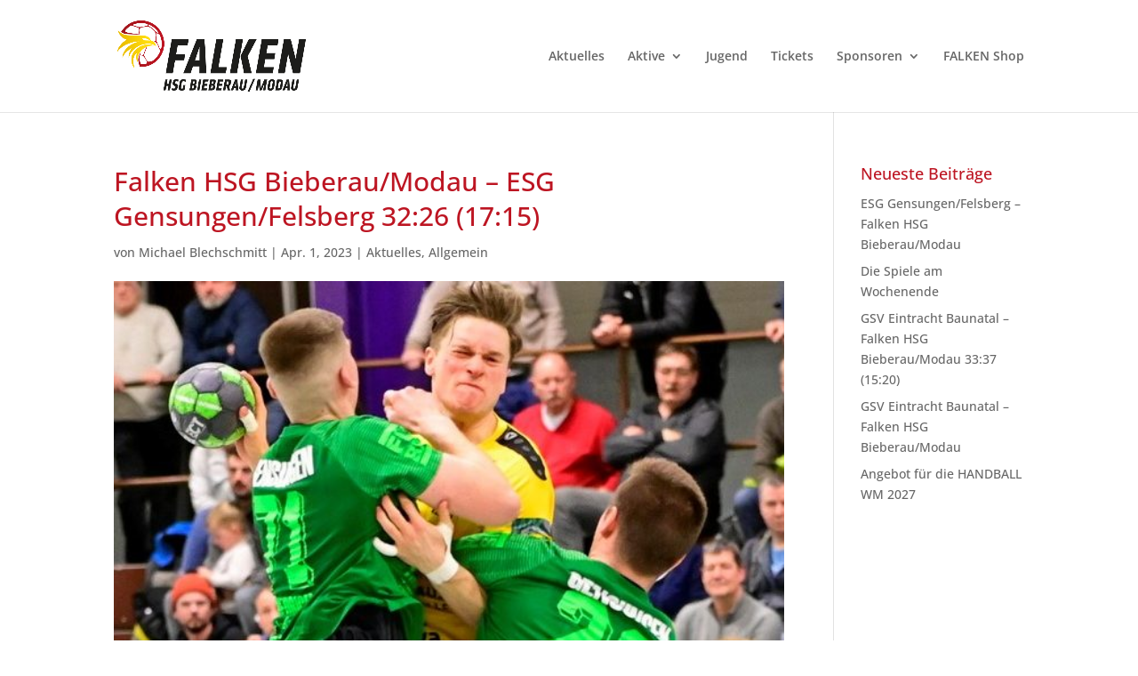

--- FILE ---
content_type: text/css
request_url: https://www.hsg-bieberau-modau.de/wp-content/et-cache/global/et-divi-customizer-global.min.css?ver=1768912008
body_size: 14009
content:
h1,h2,h3,h4,h5,h6{color:#bd1522}#et_search_icon:hover,.mobile_menu_bar:before,.mobile_menu_bar:after,.et_toggle_slide_menu:after,.et-social-icon a:hover,.et_pb_sum,.et_pb_pricing li a,.et_pb_pricing_table_button,.et_overlay:before,.entry-summary p.price ins,.et_pb_member_social_links a:hover,.et_pb_widget li a:hover,.et_pb_filterable_portfolio .et_pb_portfolio_filters li a.active,.et_pb_filterable_portfolio .et_pb_portofolio_pagination ul li a.active,.et_pb_gallery .et_pb_gallery_pagination ul li a.active,.wp-pagenavi span.current,.wp-pagenavi a:hover,.nav-single a,.tagged_as a,.posted_in a{color:#bd1522}.et_pb_contact_submit,.et_password_protected_form .et_submit_button,.et_pb_bg_layout_light .et_pb_newsletter_button,.comment-reply-link,.form-submit .et_pb_button,.et_pb_bg_layout_light .et_pb_promo_button,.et_pb_bg_layout_light .et_pb_more_button,.et_pb_contact p input[type="checkbox"]:checked+label i:before,.et_pb_bg_layout_light.et_pb_module.et_pb_button{color:#bd1522}.footer-widget h4{color:#bd1522}.et-search-form,.nav li ul,.et_mobile_menu,.footer-widget li:before,.et_pb_pricing li:before,blockquote{border-color:#bd1522}.et_pb_counter_amount,.et_pb_featured_table .et_pb_pricing_heading,.et_quote_content,.et_link_content,.et_audio_content,.et_pb_post_slider.et_pb_bg_layout_dark,.et_slide_in_menu_container,.et_pb_contact p input[type="radio"]:checked+label i:before{background-color:#bd1522}a{color:#bd1522}.et_secondary_nav_enabled #page-container #top-header{background-color:#bd1522!important}#et-secondary-nav li ul{background-color:#bd1522}#top-menu li.current-menu-ancestor>a,#top-menu li.current-menu-item>a,#top-menu li.current_page_item>a{color:#bd1522}#main-footer .footer-widget h4,#main-footer .widget_block h1,#main-footer .widget_block h2,#main-footer .widget_block h3,#main-footer .widget_block h4,#main-footer .widget_block h5,#main-footer .widget_block h6{color:#bd1522}.footer-widget li:before{border-color:#bd1522}#et-footer-nav .bottom-nav li.current-menu-item a{color:#bd1522}h1,h2,h3,h4,h5,h6,.et_quote_content blockquote p,.et_pb_slide_description .et_pb_slide_title{line-height:1.3em}@media only screen and (min-width:981px){.et_header_style_left #et-top-navigation,.et_header_style_split #et-top-navigation{padding:56px 0 0 0}.et_header_style_left #et-top-navigation nav>ul>li>a,.et_header_style_split #et-top-navigation nav>ul>li>a{padding-bottom:56px}.et_header_style_split .centered-inline-logo-wrap{width:111px;margin:-111px 0}.et_header_style_split .centered-inline-logo-wrap #logo{max-height:111px}.et_pb_svg_logo.et_header_style_split .centered-inline-logo-wrap #logo{height:111px}.et_header_style_centered #top-menu>li>a{padding-bottom:20px}.et_header_style_slide #et-top-navigation,.et_header_style_fullscreen #et-top-navigation{padding:47px 0 47px 0!important}.et_header_style_centered #main-header .logo_container{height:111px}#logo{max-height:64%}.et_pb_svg_logo #logo{height:64%}.et_fixed_nav #page-container .et-fixed-header#top-header{background-color:#bd1522!important}.et_fixed_nav #page-container .et-fixed-header#top-header #et-secondary-nav li ul{background-color:#bd1522}.et-fixed-header #top-menu li.current-menu-ancestor>a,.et-fixed-header #top-menu li.current-menu-item>a,.et-fixed-header #top-menu li.current_page_item>a{color:#bd1522!important}}@media only screen and (min-width:1350px){.et_pb_row{padding:27px 0}.et_pb_section{padding:54px 0}.single.et_pb_pagebuilder_layout.et_full_width_page .et_post_meta_wrapper{padding-top:81px}.et_pb_fullwidth_section{padding:0}}.mt20{margin-top:20px}.sistable{font-family:"Open Sans"!important;background-color:#ffffff;border-collapse:collapse}.sistable th{background-color:#d82929!important;font-weight:700!important;color:#000000!important}.sponsoring-thumb{margin:25px;float:left}@font-face{font-family:'Open Sans';font-style:normal;font-weight:300;src:url('https://www.hsg-bieberau-modau.de/wp-content/themes/divi-child/fonts/open-sans-v34-latin-300.eot');src:local(''),url('https://www.hsg-bieberau-modau.de/wp-content/themes/divi-child/fonts/open-sans-v34-latin-300.eot?#iefix') format('embedded-opentype'),url('https://www.hsg-bieberau-modau.de/wp-content/themes/divi-child/fonts/open-sans-v34-latin-300.woff2') format('woff2'),url('https://www.hsg-bieberau-modau.de/wp-content/themes/divi-child/fonts/open-sans-v34-latin-300.woff') format('woff'),url('https://www.hsg-bieberau-modau.de/wp-content/themes/divi-child/fonts/open-sans-v34-latin-300.ttf') format('truetype'),url('https://www.hsg-bieberau-modau.de/wp-content/themes/divi-child/fonts/open-sans-v34-latin-300.svg#OpenSans') format('svg')}@font-face{font-family:'Open Sans';font-style:normal;font-weight:400;src:url('https://www.hsg-bieberau-modau.de/wp-content/themes/divi-child/fonts/open-sans-v34-latin-regular.eot');src:local(''),url('https://www.hsg-bieberau-modau.de/wp-content/themes/divi-child/fonts/open-sans-v34-latin-regular.eot?#iefix') format('embedded-opentype'),url('https://www.hsg-bieberau-modau.de/wp-content/themes/divi-child/fonts/open-sans-v34-latin-regular.woff2') format('woff2'),url('https://www.hsg-bieberau-modau.de/wp-content/themes/divi-child/fonts/open-sans-v34-latin-regular.woff') format('woff'),url('https://www.hsg-bieberau-modau.de/wp-content/themes/divi-child/fonts/open-sans-v34-latin-regular.ttf') format('truetype'),url('https://www.hsg-bieberau-modau.de/wp-content/themes/divi-child/fonts/open-sans-v34-latin-regular.svg#OpenSans') format('svg')}@font-face{font-family:'Open Sans';font-style:normal;font-weight:500;src:url('https://www.hsg-bieberau-modau.de/wp-content/themes/divi-child/fonts/open-sans-v34-latin-500.eot');src:local(''),url('https://www.hsg-bieberau-modau.de/wp-content/themes/divi-child/fonts/open-sans-v34-latin-500.eot?#iefix') format('embedded-opentype'),url('https://www.hsg-bieberau-modau.de/wp-content/themes/divi-child/fonts/open-sans-v34-latin-500.woff2') format('woff2'),url('https://www.hsg-bieberau-modau.de/wp-content/themes/divi-child/fonts/open-sans-v34-latin-500.woff') format('woff'),url('https://www.hsg-bieberau-modau.de/wp-content/themes/divi-child/fonts/open-sans-v34-latin-500.ttf') format('truetype'),url('https://www.hsg-bieberau-modau.de/wp-content/themes/divi-child/fonts/open-sans-v34-latin-500.svg#OpenSans') format('svg')}@font-face{font-family:'Open Sans';font-style:normal;font-weight:600;src:url('https://www.hsg-bieberau-modau.de/wp-content/themes/divi-child/fonts/open-sans-v34-latin-600.eot');src:local(''),url('https://www.hsg-bieberau-modau.de/wp-content/themes/divi-child/fonts/open-sans-v34-latin-600.eot?#iefix') format('embedded-opentype'),url('https://www.hsg-bieberau-modau.de/wp-content/themes/divi-child/fonts/open-sans-v34-latin-600.woff2') format('woff2'),url('https://www.hsg-bieberau-modau.de/wp-content/themes/divi-child/fonts/open-sans-v34-latin-600.woff') format('woff'),url('https://www.hsg-bieberau-modau.de/wp-content/themes/divi-child/fonts/open-sans-v34-latin-600.ttf') format('truetype'),url('https://www.hsg-bieberau-modau.de/wp-content/themes/divi-child/fonts/open-sans-v34-latin-600.svg#OpenSans') format('svg')}@font-face{font-family:'Open Sans';font-style:normal;font-weight:700;src:url('https://www.hsg-bieberau-modau.de/wp-content/themes/divi-child/fonts/open-sans-v34-latin-700.eot');src:local(''),url('https://www.hsg-bieberau-modau.de/wp-content/themes/divi-child/fonts/open-sans-v34-latin-700.eot?#iefix') format('embedded-opentype'),url('https://www.hsg-bieberau-modau.de/wp-content/themes/divi-child/fonts/open-sans-v34-latin-700.woff2') format('woff2'),url('https://www.hsg-bieberau-modau.de/wp-content/themes/divi-child/fonts/open-sans-v34-latin-700.woff') format('woff'),url('https://www.hsg-bieberau-modau.de/wp-content/themes/divi-child/fonts/open-sans-v34-latin-700.ttf') format('truetype'),url('https://www.hsg-bieberau-modau.de/wp-content/themes/divi-child/fonts/open-sans-v34-latin-700.svg#OpenSans') format('svg')}@font-face{font-family:'Open Sans';font-style:normal;font-weight:800;src:url('https://www.hsg-bieberau-modau.de/wp-content/themes/divi-child/fonts/open-sans-v34-latin-800.eot');src:local(''),url('https://www.hsg-bieberau-modau.de/wp-content/themes/divi-child/fonts/open-sans-v34-latin-800.eot?#iefix') format('embedded-opentype'),url('https://www.hsg-bieberau-modau.de/wp-content/themes/divi-child/fonts/open-sans-v34-latin-800.woff2') format('woff2'),url('https://www.hsg-bieberau-modau.de/wp-content/themes/divi-child/fonts/open-sans-v34-latin-800.woff') format('woff'),url('https://www.hsg-bieberau-modau.de/wp-content/themes/divi-child/fonts/open-sans-v34-latin-800.ttf') format('truetype'),url('https://www.hsg-bieberau-modau.de/wp-content/themes/divi-child/fonts/open-sans-v34-latin-800.svg#OpenSans') format('svg')}@font-face{font-family:'Open Sans';font-style:italic;font-weight:300;src:url('https://www.hsg-bieberau-modau.de/wp-content/themes/divi-child/fonts/open-sans-v34-latin-300italic.eot');src:local(''),url('https://www.hsg-bieberau-modau.de/wp-content/themes/divi-child/fonts/open-sans-v34-latin-300italic.eot?#iefix') format('embedded-opentype'),url('https://www.hsg-bieberau-modau.de/wp-content/themes/divi-child/fonts/open-sans-v34-latin-300italic.woff2') format('woff2'),url('https://www.hsg-bieberau-modau.de/wp-content/themes/divi-child/fonts/open-sans-v34-latin-300italic.woff') format('woff'),url('https://www.hsg-bieberau-modau.de/wp-content/themes/divi-child/fonts/open-sans-v34-latin-300italic.ttf') format('truetype'),url('https://www.hsg-bieberau-modau.de/wp-content/themes/divi-child/fonts/open-sans-v34-latin-300italic.svg#OpenSans') format('svg')}@font-face{font-family:'Open Sans';font-style:italic;font-weight:400;src:url('https://www.hsg-bieberau-modau.de/wp-content/themes/divi-child/fonts/open-sans-v34-latin-italic.eot');src:local(''),url('https://www.hsg-bieberau-modau.de/wp-content/themes/divi-child/fonts/open-sans-v34-latin-italic.eot?#iefix') format('embedded-opentype'),url('https://www.hsg-bieberau-modau.de/wp-content/themes/divi-child/fonts/open-sans-v34-latin-italic.woff2') format('woff2'),url('https://www.hsg-bieberau-modau.de/wp-content/themes/divi-child/fonts/open-sans-v34-latin-italic.woff') format('woff'),url('https://www.hsg-bieberau-modau.de/wp-content/themes/divi-child/fonts/open-sans-v34-latin-italic.ttf') format('truetype'),url('https://www.hsg-bieberau-modau.de/wp-content/themes/divi-child/fonts/open-sans-v34-latin-italic.svg#OpenSans') format('svg')}@font-face{font-family:'Open Sans';font-style:italic;font-weight:500;src:url('https://www.hsg-bieberau-modau.de/wp-content/themes/divi-child/fonts/open-sans-v34-latin-500italic.eot');src:local(''),url('https://www.hsg-bieberau-modau.de/wp-content/themes/divi-child/fonts/open-sans-v34-latin-500italic.eot?#iefix') format('embedded-opentype'),url('https://www.hsg-bieberau-modau.de/wp-content/themes/divi-child/fonts/open-sans-v34-latin-500italic.woff2') format('woff2'),url('https://www.hsg-bieberau-modau.de/wp-content/themes/divi-child/fonts/open-sans-v34-latin-500italic.woff') format('woff'),url('https://www.hsg-bieberau-modau.de/wp-content/themes/divi-child/fonts/open-sans-v34-latin-500italic.ttf') format('truetype'),url('https://www.hsg-bieberau-modau.de/wp-content/themes/divi-child/fonts/open-sans-v34-latin-500italic.svg#OpenSans') format('svg')}@font-face{font-family:'Open Sans';font-style:italic;font-weight:600;src:url('https://www.hsg-bieberau-modau.de/wp-content/themes/divi-child/fonts/open-sans-v34-latin-600italic.eot');src:local(''),url('https://www.hsg-bieberau-modau.de/wp-content/themes/divi-child/fonts/open-sans-v34-latin-600italic.eot?#iefix') format('embedded-opentype'),url('https://www.hsg-bieberau-modau.de/wp-content/themes/divi-child/fonts/open-sans-v34-latin-600italic.woff2') format('woff2'),url('https://www.hsg-bieberau-modau.de/wp-content/themes/divi-child/fonts/open-sans-v34-latin-600italic.woff') format('woff'),url('https://www.hsg-bieberau-modau.de/wp-content/themes/divi-child/fonts/open-sans-v34-latin-600italic.ttf') format('truetype'),url('https://www.hsg-bieberau-modau.de/wp-content/themes/divi-child/fonts/open-sans-v34-latin-600italic.svg#OpenSans') format('svg')}@font-face{font-family:'Open Sans';font-style:italic;font-weight:700;src:url('https://www.hsg-bieberau-modau.de/wp-content/themes/divi-child/fonts/open-sans-v34-latin-700italic.eot');src:local(''),url('https://www.hsg-bieberau-modau.de/wp-content/themes/divi-child/fonts/open-sans-v34-latin-700italic.eot?#iefix') format('embedded-opentype'),url('https://www.hsg-bieberau-modau.de/wp-content/themes/divi-child/fonts/open-sans-v34-latin-700italic.woff2') format('woff2'),url('https://www.hsg-bieberau-modau.de/wp-content/themes/divi-child/fonts/open-sans-v34-latin-700italic.woff') format('woff'),url('https://www.hsg-bieberau-modau.de/wp-content/themes/divi-child/fonts/open-sans-v34-latin-700italic.ttf') format('truetype'),url('https://www.hsg-bieberau-modau.de/wp-content/themes/divi-child/fonts/open-sans-v34-latin-700italic.svg#OpenSans') format('svg')}@font-face{font-family:'Open Sans';font-style:italic;font-weight:800;src:url('https://www.hsg-bieberau-modau.de/wp-content/themes/divi-child/fonts/open-sans-v34-latin-800italic.eot');src:local(''),url('https://www.hsg-bieberau-modau.de/wp-content/themes/divi-child/fonts/open-sans-v34-latin-800italic.eot?#iefix') format('embedded-opentype'),url('https://www.hsg-bieberau-modau.de/wp-content/themes/divi-child/fonts/open-sans-v34-latin-800italic.woff2') format('woff2'),url('https://www.hsg-bieberau-modau.de/wp-content/themes/divi-child/fonts/open-sans-v34-latin-800italic.woff') format('woff'),url('https://www.hsg-bieberau-modau.de/wp-content/themes/divi-child/fonts/open-sans-v34-latin-800italic.ttf') format('truetype'),url('https://www.hsg-bieberau-modau.de/wp-content/themes/divi-child/fonts/open-sans-v34-latin-800italic.svg#OpenSans') format('svg')}body{font-family:'Open Sans',Helvetica,Arial,Lucida,sans-serif}p{font-family:'Open Sans',Helvetica,Arial,Lucida,sans-serif}h1,h2,h3,h4,h5,h6{font-family:'Open Sans',Helvetica,Arial,Lucida,sans-serif}